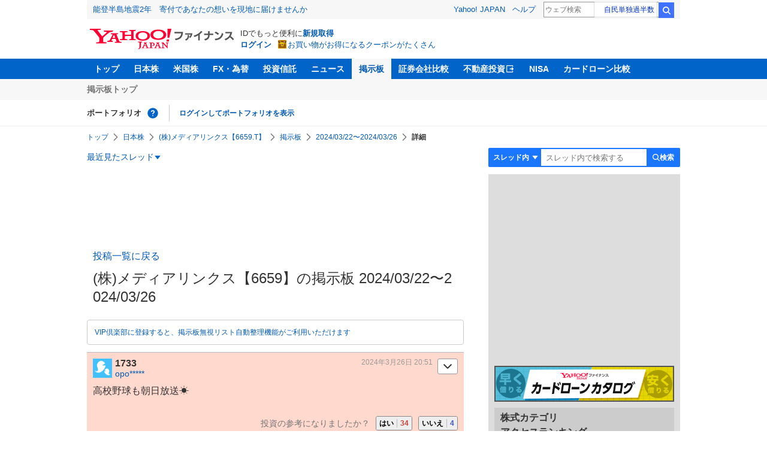

--- FILE ---
content_type: text/html; charset=utf-8
request_url: https://finance.yahoo.co.jp/cm/message/1006659/6659/164/1733
body_size: 9603
content:
<!DOCTYPE html>
<html lang="ja">

<head>
  <meta charset="UTF-8">
  <meta name="robots" content="NOODP" />
  <title>No.232506 高校野球も朝日放送☀️ - (株)メディアリンクス【6659】の掲示板  2024/03/22〜2024/03/26 - 株式掲示板 - Yahoo!ファイナンス</title>
  
    <meta name="description" content="Yahoo!ファイナンス掲示板は、シンプルで誰でも楽しめる匿名掲示板です。Yahoo!ファイナンスでは投資判断に役立つ情報を掲載しています。" />
  

  
    <meta name="keywords" content="掲示板,株式,電気機器" xml:lang="ja" lang="ja" />
  

  
    <meta name="viewport" content="width=device-width,initial-scale=1.0" />
  

  

  
    <link rel="preload" href="https://s.yimg.jp/images/mb/fe/v298/common/css/common.css" media="all" as="style"/>
  

  

  
    <link rel="preload" href="https://s.yimg.jp/images/mb/fe/v298/common/js/common.js" as="script">
  
    <link rel="preload" href="https://s.yimg.jp/images/mb/fe/v298/common/js/knockout-3.5.1.js" as="script">
  

  
  <link rel="preload" href="https://s.yimg.jp/images/mb/fe/v298/components/service-header/portfolio.js" as="script">
  <link rel="preload" href="https://s.yimg.jp/images/mb/fe/v298/components/menu/index.js" as="script">

  <link rel="preload" href="https://s.yimg.jp/l/jquery/3.6.3/jquery.min.js" as="script">

  
    <link rel="stylesheet" href="https://s.yimg.jp/images/mb/fe/v298/common/css/common.css" media="all" />
  

  

  <link rel="apple-touch-icon" href="https://s.yimg.jp/images/finance/app/finance152.png">
  <script async src="https://yads.c.yimg.jp/js/yads-async.js"></script>

  

  

  

  

  
    
      <meta property="og:title" content="No.232506 高校野球も朝日放送☀️ - (株)メディアリンクス【6659】の掲示板  2024/03/22〜2024/03/26 - 株式掲示板">
    
      <meta property="og:type" content="article">
    
      <meta property="og:url" content="https://finance.yahoo.co.jp/cm/message/1006659/6659?comment=1733">
    
      <meta property="og:image" content="//s.yimg.jp/images/finance/common/image/ogp.png">
    
      <meta property="og:site_name" content="Yahoo!ファイナンス">
    
      <meta property="og:description" content="高校野球も朝日放送☀️">
    
  

  <script async src="https://s.yimg.jp/images/ds/yas/ya-1.6.6.min.js"></script>
  <script async src="https://s.yimg.jp/images/webfe/yas/yarum-0.2.10.js"></script>
  
  <script>
    window.yacmds = window.yacmds || [];
    window.ya = window.ya || function() {
      yacmds.push(arguments)
    };
    ya('init', 'b0a4357966e34f9b81004a5c4fd26ce6', '9718acb5-cb4d-46e6-aa97-d27500ea00a4');
    ya('hit', 'pageview,webPerformance');
    ya('global', {dim1: '/cm/message/[category]/[thread]'});

    window.addEventListener('yarum.ready', function (event) {
      var yarum = event.detail.yarum;
      yarum.cwv();
      yarum.speedindex();
    });
  </script>
  

  <script>
    var TLDataContext = {
      ual: {
        pageview: {
          opttype: 'pc',
          content_id: '6659',
          id_type: 'finance_brand',
          nopv: 'false',
          mtestid: '',
          ss_join_id: '',
          ss_join_id_type: '',
        }
      }
    };
  </script>
  <script async src="https://s.yimg.jp/images/ds/managed/1/managed-ual.min.js?tk=037d370d-48b5-413a-bd15-ea3379d94efd&service=finance"></script>
  
    <script type="application/ld+json">{"@context":"https://schema.org","@type":"WebSite","name":"Yahoo!ファイナンス - 株価・最新ニュース","description":"リアルタイム株価、最新ニュース、株式掲示板などを提供する、投資やマネーの総合情報サイトです。株価指数、外国為替相場、日本株、米国株など、投資判断に役立つ情報を掲載しています。","url":"https://finance.yahoo.co.jp/","publisher":{"@type":"Corporation","address":{"@type":"PostalAddress","addressLocality":"Tokyo","addressRegion":"JP","postalCode":"1028282","streetAddress":"東京都千代田区紀尾井町1番3号 東京ガーデンテラス紀尾井町 紀尾井タワー"},"logo":{"@type":"ImageObject","url":"https://s.yimg.jp/c/logo/f/2.0/finance_r_34_2x.png","width":"241","height":"34"}}}</script>
  
</head>

<body>
  <div id="wrapper">
    
    <div id="templa">
      <iframe id="TEMPLA_MH" style="width: 100%;height: 88px;border-width: 0;vertical-align: bottom;margin: 0 auto 10px;" src="https://s.yimg.jp/images/templa/mhdemg/v2/static_mhd.html"></iframe>
      <script>
        YAHOO = window.YAHOO || {};
        YAHOO.JP = YAHOO.JP || {};
        YAHOO.JP.templa = YAHOO.JP.templa || {};
        YAHOO.JP.templa.param = {
          device_id: 'pc',
          domain: 'finance',
          mh_logo_width: 241,
          mh_logo_height: 34,
          mh_logo_alt: 'Yahoo!ファイナンス',
          mh_login_done: "https://finance.yahoo.co.jp/cm/message/1006659/6659/164/1733",
          disable_emg2: "true",
          disable_emg3: "true",
        }
      </script>
      <script defer src="https://s.yimg.jp/images/templa/mhdemg/v2/templa.min.js"></script>
    </div>
    
    
    <header>
  <div class="ServiceHeader">
    <nav class="ServiceHeader__nav">
      <ul id="gnav" class="GlobalNav ServiceHeader_globalNav ult">
        <li class="GlobalNav__item">
          <a href="https://finance.yahoo.co.jp/" class="GlobalNav__link" data-cl-params="_cl_link:top;_cl_position:0">トップ</a>
        </li>
        <li class="GlobalNav__item">
          <a href="https://finance.yahoo.co.jp/stocks/" class="GlobalNav__link" data-cl-params="_cl_link:stock;_cl_position:0">日本株</a>
        </li>
        <li class="GlobalNav__item">
          <a href="https://finance.yahoo.co.jp/stocks/us" class="GlobalNav__link" data-cl-params="_cl_link:stockus;_cl_position:0">米国株</a>
        </li>
        <li class="GlobalNav__item">
          <a href="https://finance.yahoo.co.jp/fx" class="GlobalNav__link" data-cl-params="_cl_link:fx;_cl_position:0">FX・為替</a>
        </li>
        <li class="GlobalNav__item">
          <a href="https://finance.yahoo.co.jp/funds" class="GlobalNav__link" data-cl-params="_cl_link:fund;_cl_position:0">投資信託</a>
        </li>
        <li class="GlobalNav__item">
          <a href="https://finance.yahoo.co.jp/news" class="GlobalNav__link" data-cl-params="_cl_link:news;_cl_position:0">ニュース</a>
        </li>
        <li class="GlobalNav__item">
          <a href="/cm" class="GlobalNav__link GlobalNav__link--current" data-cl-params="_cl_link:bbs;_cl_position:0">掲示板</a>
        </li>
        <li class="GlobalNav__item">
          <a href="https://finance.yahoo.co.jp/brokers-hikaku?channel=y_internal&srv=finance_pc_navi" class="GlobalNav__link" data-cl-params="_cl_link:brokers;_cl_position:0">証券会社比較</a>
        </li>
        <li class="GlobalNav__item">
          <a class="_ExternalLink_15ev7_1 GlobalNav__link GlobalNav__link--external" href="https://www.rakumachi.jp/?uiaid=yfn" data-cl-params="_cl_link:rakumaci;_cl_position:0" target="_blank">
            不動産投資
          </a>
        </li>
        <li class="GlobalNav__item">
          <a href="https://finance.yahoo.co.jp/nisa/" class="GlobalNav__link" data-cl-params="_cl_link:nisa;_cl_position:0">NISA</a>
        </li>
        <li class="GlobalNav__item">
          <a href="https://finance.yahoo.co.jp/card-loan?channel=y_internal&srv=finance_pc_navi" class="GlobalNav__link" data-cl-params="_cl_link:cardloan;_cl_position:0"> カードローン比較 </a>
        </li>
      </ul>
    </nav>
    <div class="ServiceHeader__subNavWrapper">
      <ul id="gnav_sub" class="SubNav ServiceHeader__subNav ult">
        <li class="SubNav__item">
          <a href="/cm" class="SubNav__link" data-cl-params="_cl_link:bbstop;_cl_position:0">掲示板トップ</a>
        </li>
      </ul>
    </div>
    <section id="pf" class="PortfolioNav ServiceHeader__portfolio ult">
      <header class="PortfolioNav__header">
        <h2 class="Heading">ポートフォリオ</h2>
        <div class="PortfolioNav__help">
          <a
            href="https://finance.yahoo.co.jp/feature/promotion/portfolio/index.html"
            aria-label="ポートフォリオとは？"
            data-cl-params="_cl_link:pr;_cl_position:0"
            class="PortfolioNav__helpLink"
            tabindex="0"
          ></a>
          <div class="PortfolioNav__tooltip" role="tooltip">
            <div class="PortfolioNav__tooltipInner">ポートフォリオとは？</div>
          </div>
        </div>
        
      </header>
      <div class="PortfolioNav__main">
        <div id="PortfolioNav__expand" aria-expanded="true" class="PortfolioNav__expand">
          <button type="button" tabindex="0" aria-controls="PortfolioNav__expand" class="PortfolioNav__expandTrigger" onclick="toggleExpand(event)">もっと見る</button>
          <div class="PortfolioNav__expandMain">
            <p class="PortfolioNav__portfolioMessage">ポートフォリオはありません</p>
            <p class="PortfolioNav__portfolioItem PortfolioNav__portfolioItem--login">
              <a href="https://login.yahoo.co.jp/config/login?.src=mb&amp;.done=https%3A%2F%2Ffinance.yahoo.co.jp%2Fcm%2Fmessage%2F1006659%2F6659%2F164%2F1733" data-cl-params="_cl_link:login;_cl_position:0;" class="PortfolioNav__portfolioLink">ログインしてポートフォリオを表示</a>
            </p>
            <div aria-hidden="false">
              <ul class="PortfolioNav__portfolio"></ul>
            </div>
          </div>
        </div>
      </div>
    </section>
  </div>
</header>


    <div class="NavigationBlock">
      
        <nav id="bclst" class="Breadcrumb ult">
  <ul class="Breadcrumb__items">
    
    <li class="Breadcrumb__item">
      
        <a href="https://finance.yahoo.co.jp" class="Breadcrumb__link">
          トップ
        </a>
      
    </li>
    
    <li class="Breadcrumb__item">
      
        <a href="https://finance.yahoo.co.jp/stocks/" class="Breadcrumb__link">
          日本株
        </a>
      
    </li>
    
    <li class="Breadcrumb__item">
      
        <a href="https://finance.yahoo.co.jp/quote/6659.T" class="Breadcrumb__link">
          (株)メディアリンクス【6659.T】
        </a>
      
    </li>
    
    <li class="Breadcrumb__item">
      
        <a href="/cm/message/1006659/6659" class="Breadcrumb__link">
          掲示板
        </a>
      
    </li>
    
    <li class="Breadcrumb__item">
      
        <a href="/cm/message/1006659/6659/164" class="Breadcrumb__link">
          2024/03/22〜2024/03/26
        </a>
      
    </li>
    
    <li class="Breadcrumb__item">
      
        <span class="Breadcrumb__current">
          詳細
        </span>
      
    </li>
    
  </ul>
</nav>

      

      

      <div class="Menu ult" id="sh">
  <nav class="Menu__nav">
    <div class="Menu__navList">
      
      <div class="Menu__navItem Menu__navItem--history">
        <button type="button" class="Menu__navButton" data-slk="h_hist" data-target="history" aria-label="最近見たスレッド一覧を開く">最近見たスレッド</button>
      </div>
      <div class="Menu__expandBlock Menu__expandBlock--history">
        
          <p class="Menu__historyItem--nothing">最近見たスレッドはありません。</p>
        
      </div>
      <div class="Menu__navItem Menu__navItem--search">
        <button type="button" class="Menu__navButton" data-slk="h_srcbtn" data-target="search" aria-label="検索フォームを開く">
          <span class="Menu__navText Menu__navText--search">検索</span>
        </button>
      </div>
      <div class="Menu__expandBlock Menu__expandBlock--search">
        
        <form
          class="SearchForm"
          action="/cm/message/1006659/6659"
          method="get"
        >
          
            <div class="SearchForm__selectWrapper">
              <select class="SearchForm__select">
                <option value="/cm/message/1006659/6659">スレッド内</option>
                <option value="/cm/search">掲示板全体</option>
              </select>
            </div>
          
          <input
            type="search"
            placeholder=スレッド内で検索する
            aria-label="掲示板検索"
            maxlength="64"
            value=""
            class="SearchForm__textField"
            name="query"
          />
          <button type="submit" class="SearchForm__button" data-cl-params="_cl_link:srcbtn">
            検索
          </button>
        </form>
      </div>
    </div>
  </nav>
</div>


      
    </div>

    <div id="contents" class="cf">
      <div id="contents-body">
        <span class="yj-guid"><a name="contents-start" id="contents-start"></a><img src="//s.yimg.jp/images/clear.gif" alt="ここから本文です" width="1" height="1"></span>

        <div id="main">
          <div id="main-inner">
            
            
            <div id="ad_30884_667848" style="min-height: 120px"></div>
            
            


<article>
  
  <div itemscope itemtype="http://schema.org/Article" id="thread" class="threadWrapper" data-thread="6659" data-category="1006659" data-crumb="eyJhbGciOiJIUzI1NiIsInR5cCI6IkpXVCJ9.eyJpYXQiOjE3Njk2Mzg2MzcsImV4cCI6MTc2OTY0MjIzN30.zMbrWVQn1Optg_FwSIXvGZKq1Q9I67UW7lZM3pHdcPU">
    



<header>
  <div id="trdttl" class="ult">
    <div id="threadHd" class="cf detail">
      
      <div class="threadTitle cf">
        
        
        <div class="threadAbout">
          
            <a href="/cm/message/1006659/6659/164" data-cl-params="_cl_link:ttl;_cl_position:0">
              投稿一覧に戻る
            </a>
          
          <h1>
            (株)メディアリンクス【6659】の掲示板  2024/03/22〜2024/03/26
          </h1>
          
        </div>
      </div>
      
        <div class="AnnouncementWrapper">
        
        
          <div class="VipInformationContainer__infoBlock ult" id="viplp">
  <a href="https://finance.yahoo.co.jp/feature/promotion/vip/information?channel=y_vip&srv=finance_pc_forum_vipinfo#useful-tools"
      data-cl-params="_cl_link:textlink;_cl_position:0"
  >
    VIP倶楽部に登録すると、掲示板無視リスト自動整理機能がご利用いただけます
  </a>
</div>

        
        </div>
      
      
    </div>
  </div>
</header>





    
<section>
  <div id="fstcmt" class="ult ">
    





<div class="comment leadComment cf" data-comment="232506">
  <div class="comHd cf">
    <span class="comNum">1733</span>
    <p class="comWriter">
      
      <a href="/cm/personal/history/comment?user=ff63efad6b5bf9eec03b569f2aae648e0fdc9de5e7c9a0be3e34e3d411c067de" data-cl-params="_cl_link:usrnm;_cl_position:0"><img class="profImg" src="https://s.yimg.jp/images/mb/textream/common/img/profile/default_profile_03.png">opo*****</a>
      
      
      
      <span><a href="/cm/message/1006659/6659/164/1733" data-cl-params="_cl_link:dt;_cl_position:0">2024年3月26日 20:51</a></span>
    </p>
  </div>
  
  <p class="comText">高校野球も朝日放送☀️</p>
  
  <div class="comAct cf">
    <ul class="comReaction cf">
      <li class="reply">
        
      </li>
    </ul>
    <div class="comLike cf">
      <p>投資の参考になりましたか？</p>
      <ul>
        <li class="positive"><a href="javascript:void(0)" data-cl-params="_cl_link:good;_cl_position:0">はい<span>34</span></a></li>
        
          <li class="negative"><a href="javascript:void(0)" data-cl-params="_cl_link:bad;_cl_position:0">いいえ<span>4</span></a></li>
        
      </ul>
    </div>
  </div>
  
  <div class="comMenu" data-comment="232506" data-user="ff63efad6b5bf9eec03b569f2aae648e0fdc9de5e7c9a0be3e34e3d411c067de">
    <a class="comMenuBtn close" data-sec="fstcmt" data-cl-nofollow="on">開く</a>
    <ul class="comMenuList">
      
      
      
      <li><a href="https://login.yahoo.co.jp/config/login?.src=mb&amp;.done=https%3A%2F%2Ffinance.yahoo.co.jp%2Fcm%2Fmessage%2F1006659%2F6659%2F164%2F1733" rel="nofollow" data-cl-params="_cl_link:fav;_cl_position:0">お気に入りユーザーに登録する</a></li>
      
        <li><a href="https://login.yahoo.co.jp/config/login?.src=mb&amp;.done=https%3A%2F%2Ffinance.yahoo.co.jp%2Fcm%2Fmessage%2F1006659%2F6659%2F164%2F1733" rel="nofollow" data-cl-params="_cl_link:blk;_cl_position:0"">無視ユーザーに登録する</a></li>
      
      
      
        <li><a class="comMenuReport" href="javascript:void(0)" data-cl-params="_cl_link:vio;_cl_position:0">違反報告する</a></li>
      
      
      <li><a class="comMenuReportFinance" href="https://www.fsa.go.jp/sesc/watch/index.html" target="_blank" data-cl-params="_cl_link:viostk;_cl_position:0">証券取引等監視委員会に情報提供する</a></li>
      
      
      
    </ul>
  </div>
  
  
  <div class="share">
    <ul class="cf">
      <li><a href="http://b.hatena.ne.jp/entry/https://finance.yahoo.co.jp/cm/message/1006659/6659/164/1733" class="hatena-bookmark-button" data-hatena-bookmark-title="No.232506 高校野球も朝日放送☀️ - (株)メディアリンクス【6659】の掲示板  2024/03/22〜2024/03/26 - 株式掲示板 - Yahoo!ファイナンス掲示板" data-hatena-bookmark-layout="standard" title="このエントリーをはてなブックマークに追加"><img src="//b.st-hatena.com/images/entry-button/button-only.gif" alt="このエントリーをはてなブックマークに追加" width="20" height="20" style="border: none;" /></a><script type="text/javascript" src="//b.st-hatena.com/js/bookmark_button.js" charset="utf-8" async></script></li>
      <li><a href="https://twitter.com/share" class="twitter-share-button" data-url="https://finance.yahoo.co.jp/cm/message/1006659/6659/164/1733" data-text="No.232506 高校野球も朝日放送☀️ - (株)メディアリンクス【6659】の掲示板  2024/03/22〜2024/03/26 - 株式掲示板 - Yahoo!ファイナンス掲示板" data-lang="ja" data-count="none">ツイート</a><script src="//platform.twitter.com/widgets.js" type="text/javascript" async></script></li>
    </ul>
  </div>
  
</div>

<div id="ignores"  data-ignore="">
</div>

  </div>
</section>


<div id="toppg" class="ult ">
  <div class="pager cf">
    <p class="pagerAll">
      <a href="/cm/message/1006659/6659/164">投稿一覧に戻る</a>
    </p>
  </div>
</div>




  </div>
</article>

<div id="srchbo" class="ult">
  <div class="advancedSearch search">
    <div class="searchForm">
      <form class="cf" action="/cm/message/1006659/6659" method="GET">
        <label class="searchBtn">
          <input type="submit" value="検索" class="" data-sec="srchbo" data-slk="srcbtn" disabled="disabled" >
        </label>
        <label class="searchTxt">
          <input name="query" value="" maxlength="64" placeholder="キーワードを入力">
        </label>
      </form>
    </div>
    <ul class="searchOption cf">
      <li>
        <label><input type="radio" name="searchTargetBottom" value="/cm/message/1006659/6659" checked="checked">「(株)メディアリンクス【6659】」内のコメント</label>
      </li>
      <li>
        <label class="all"><input type="radio" name="searchTargetBottom" value="/cm/search">掲示板全体のコメント</label>
      </li>
    </ul>
  </div>
</div>


<div id="ottrd" class="ult">
  <div class="linkList">
    <h2>電気機器カテゴリ&nbsp;&nbsp;その他のスレッド</h2>
    <ul class="cf">
      
      <li><a href="/cm/message/1006762/a3ta3da3k">ＴＤＫ(株)</a></li>
      
      <li><a href="/cm/message/1006594/ffckdceebbba">ニデック(株)</a></li>
      
      <li><a href="/cm/message/1835673/3cbb9fa0a454194f0d07b74acd145222">キオクシアホールディングス(株)</a></li>
      
      <li><a href="/cm/message/1008035/el5fea5a8a5la5afa5ha5ma5s">東京エレクトロン(株)</a></li>
      
      <li><a href="/cm/message/1006702/iybbndl">富士通(株)</a></li>
      
      <li><a href="/cm/message/1006857/a5a2a5ia5pa5sa5fa59a5h">(株)アドバンテスト</a></li>
      
      <li><a href="/cm/message/1006920/a5la1bca56a1bca5fa5ca5af">レーザーテック(株)</a></li>
      
      <li><a href="/cm/message/1006501/ffcna9c0bdbanbdj">(株)日立製作所</a></li>
      
      <li><a href="/cm/message/1006503/bb0ia9ee5a1">三菱電機(株)</a></li>
      
      <li class="more">
        <a href="/cm/thread/1835673" data-cl-params="_cl_link:more;_cl_position:0">もっと見る</a>
      </li>
    </ul>
  </div>
</div>



<div id="ad_56739_15736" style="min-height: 300px"></div>


<div class="CommentFormFixed">
  

  <div id="ad_overlay" class="ad_overlay" >
    
  </div>
</div>

          </div>
        </div>

        <div id="sub">
          <div id="pos-lrec" class="wide-only">
            <div id="rma-pdv"></div>
            
            <div id="ad_71873_315472" style="min-height: 300px"></div>
            
            
          </div>

          

          
          

          

          

          
          <div class="mb10 wide-only" style="text-align: center; margin-top:10px;">
            <a href="https://finance.yahoo.co.jp/card-loan?channel=y_internal&srv=f_board">
              <img src="https://s.yimg.jp/images/finance/card-loan/bnr/201907/300_60.png" alt="カードローンカタログ" width="300" height="60" />
            </a>
          </div>
          

          
          

<div id="incarnk" class="ult mb10">
  <div class="linkList ydn">
    <h2>
      
      株式カテゴリ<br>
      
      アクセスランキング
    </h2>
    <ol>
      
      <li>
        <a href="/cm/message/1998407/ffc7pjbf6q3t2a">日経平均株価</a>
      </li>
      
      <li>
        <a href="/cm/message/1003350/3350">(株)メタプラネット</a>
      </li>
      
      <li>
        <a href="/cm/message/552023359/dji">NYダウ</a>
      </li>
      
      <li>
        <a href="/cm/message/1009984/a5bda5ua5ha5pa5sa5af">ソフトバンクグループ(株)</a>
      </li>
      
      <li>
        <a href="/cm/message/1835673/3cbb9fa0a454194f0d07b74acd145222">キオクシアホールディングス(株)</a>
      </li>
      
      <li>
        <a href="/cm/message/1002193/2193">クックパッド(株)</a>
      </li>
      
      <li>
        <a href="/cm/message/1009501/el5feeeno">東京電力ホールディングス(株)</a>
      </li>
      
      <li>
        <a href="/cm/message/1008306/8306">(株)三菱ＵＦＪフィナンシャル・グループ</a>
      </li>
      
      <li>
        <a href="/cm/message/1160009530/d1322d7db2b9573db38a3a1abbeb06ba">エヌビディア</a>
      </li>
      
      <li>
        <a href="/cm/message/1006857/a5a2a5ia5pa5sa5fa59a5h">(株)アドバンテスト</a>
      </li>
      
    </ol>
  </div>
</div>


          
          <div id="ydn_tpmr" class="ult">
            <div class="mb10">
              <div id="ad_11939_16523" style="min-height: 250px"></div>
            </div>
          </div>
          
          

          

          

          
          
<div id="newtrd" class="ult">
  <div class="linkList wide-only">
    <h2>新着スレッド</h2>
    <ul>
      
      <li>
        <a href="/cm/message/1835673/3cbb9fa0a454194f0d07b74acd145222">キオクシアホールディングス(株)</a>
      </li>
      
      <li>
        <a href="/cm/message/1006920/a5la1bca56a1bca5fa5ca5af">レーザーテック(株)</a>
      </li>
      
      <li>
        <a href="/cm/message/1006862/a5dfa5ja5ha5a8a5la5afa5ha5ma5ka5afa59">ミナトホールディングス(株)</a>
      </li>
      
      <li>
        <a href="/cm/message/1006857/a5a2a5ia5pa5sa5fa59a5h">(株)アドバンテスト</a>
      </li>
      
      <li>
        <a href="/cm/message/1006762/a3ta3da3k">ＴＤＫ(株)</a>
      </li>
      
    </ul>
  </div>
</div>


          

          

          
          <div class="homingModule mb10">
            
            
<div id="rctrd" class="ult">
  <div class="linkList">
    <h2>この銘柄を見た人はこんな銘柄も見ています</h2>
    <ul>
      
      <li><a href="/cm/rd/finance/3667">(株)ｅｎｉｓｈ</a></li>
      
      <li><a href="/cm/rd/finance/3672">(株)オルトプラス</a></li>
      
      <li><a href="/cm/rd/finance/3823">ＴＨＥ　ＷＨＹ　ＨＯＷ　ＤＯ　ＣＯＭＰＡＮＹ(株)</a></li>
      
      <li><a href="/cm/rd/finance/6731">(株)ピクセラ</a></li>
      
      <li><a href="/cm/rd/finance/8894">(株)ＲＥＶＯＬＵＴＩＯＮ</a></li>
      
      <li><a href="/cm/rd/finance/9704">(株)アゴーラホスピタリティーグループ</a></li>
      
      <li><a href="/cm/rd/finance/9978">(株)文教堂グループホールディングス</a></li>
      
    </ul>
  </div>
</div>



            <div id="ydn_bomr" class="ult">
              <div class="mb10">
                <div id="ad_79414_16447" style="min-height: 250px"></div>
              </div>
            </div>
            
          </div>
          

          
            <div id="ad_33221_714911" style="min-height: 300px"></div>
          

          
        </div>
      </div>

      <div id="contents-footer">
        <span class="yj-guid"><img src="//s.yimg.jp/images/clear.gif" width="1" height="1" alt="本文はここまでです"></span>
        <span class="yj-skip">
          <a href="#pagetop"><img src="//s.yimg.jp/images/clear.gif" alt="このページの先頭へ" width="1" height="1"></a></span>
      </div>
    </div>

    
    <hr class="separation">

    <div id="sf" class="ult">
      <div id="footer">
        
        
        <div class="footerPC wide-only">
          <div class="footerLinks">
            <div class="footerLinks__item backTopLinks">
              <li class="backTopLinks__item">
                <a href="https://finance.yahoo.co.jp/">Yahoo!ファイナンス</a>
              </li>
              <li class="backTopLinks__item">
                <a href="https://www.yahoo.co.jp/">Yahoo! JAPAN</a>
              </li>
            </div>

            <div class="footerLinks__item commonLinks">
              <li class="commonLinks__item"><a href="https://www.lycorp.co.jp/ja/company/privacypolicy/">プライバシーポリシー</a></li>
              <li class="commonLinks__item"><a href="https://privacy.lycorp.co.jp/ja/">プライバシーセンター</a></li>
              <li class="commonLinks__item"><a href="https://www.lycorp.co.jp/ja/company/terms/">利用規約</a></li>
              <li class="commonLinks__item"><a href="https://support.yahoo-net.jp/PccFinance/s/">ヘルプ・お問い合わせ</a></li>
            </div>

            <div class="footerLinks__item subLinks">
              <p class="subLinks__item">JASRAC許諾番号：9008249113Y38200</p>
              <p class="subLinks__item">写真：アフロ</p>
              
              
              <p>&copy; LY Corporation</p>
            </div>
          </div>
        </div>

        
        <footer>
          
          <div class="footerDefault">

            <div class="footerInner">

              <div class="loginArea">

                
                <p class="loginStatus">
                  <em><a href="https://login.yahoo.co.jp/config/login?.src=mb&amp;.done=https%3A%2F%2Ffinance.yahoo.co.jp%2Fcm%2Fmessage%2F1006659%2F6659%2F164%2F1733">ログイン</a></em>
                </p>
                <p class="loginTool">IDでもっと便利に<a href="https://account.edit.yahoo.co.jp/registration?lg=jp&amp;.intl=jp&amp;.src=mb&amp;.done=https%3A%2F%2Ffinance.yahoo.co.jp%2Fcm%2Fmessage%2F1006659%2F6659%2F164%2F1733">新規取得</a></p>
                
              </div>

              <div class="footerLinks">
                <div class="footerLinks__item backTopLinks">
                  <li class="backTopLinks__item">
                    <a href="https://finance.yahoo.co.jp">Yahoo!ファイナンス</a>
                  </li>
                  <li class="backTopLinks__item">
                    <a href="https://m.yahoo.co.jp/">Yahoo! JAPAN</a>
                  </li>
                </div>

                <div class="footerLinks__item commonLinks">
                  <ul class="commonLinks__items">
                    <li class="commonLinks__item"><a href="https://www.lycorp.co.jp/ja/company/privacypolicy/">プライバシーポリシー</a></li>
                    <li class="commonLinks__item"><a href="https://privacy.lycorp.co.jp/ja/">プライバシーセンター</a></li>
                  </ul>

                  <ul class="commonLinks__items">
                    <li class="commonLinks__item"><a href="https://www.lycorp.co.jp/ja/company/terms/">利用規約</a></li>
                    <li class="commonLinks__item"><a href="https://support.yahoo-net.jp/SccFinance/s/">ヘルプ</a></li>
                  </ul>
                </div>

                <div class="footerLinks__item subLinks">
                  <p class="subLinks__item">JASRAC許諾番号：9008249113Y38200</p>
                  <p class="subLinks__item">写真：アフロ</p>
                  
                  <p class="subLinks__item"> &copy; LY Corporation</p>
                </div>
              </div>
            </div>
          </div>
        </footer>

      </div>
    </div>
    
  </div>

  
  <div id="viocnfr" data-added="0">
  <div id="reportModal" class="modal normModal" style="display: none;" data-category="1006659" data-thread="6659">
    <p class="modalTitle">違反報告</p>
    <div class="modalDetail">
      <p class="modalDescription">ガイドラインに違反していると思われる投稿を見つけた場合は、このフォームから報告できます。違反報告について詳しくは<a href="https://support.yahoo-net.jp/PccFinance/s/article/H000011278" target="_blank">こちら</a>。</p>
      <dl class="modalForm">
        <dt>違反項目</dt>
        <dd class="modalSelect">
          <select name="type">
            
              <option value="0">選んでください</option>
            
              <option value="21">個人情報の掲載</option>
            
              <option value="22">誹謗中傷・過度な批判的表現</option>
            
              <option value="23">差別的発言・ヘイトスピーチ</option>
            
              <option value="24">知的財産権・プライバシー・肖像権などの権利侵害、または不適切な利用など</option>
            
              <option value="25">自殺・自傷、他人に対する危害などの予告</option>
            
              <option value="26">児童ポルノ、またはこれに該当する恐れのある画像・動画の投稿</option>
            
              <option value="27">わいせつ・暴力的など、社会通念上不快だと感じられる内容の投稿</option>
            
              <option value="28">出会いを目的とする行為</option>
            
              <option value="29">法令違反、または法令違反につながるおそれのある行為</option>
            
              <option value="30">明らかな偽・誤情報</option>
            
              <option value="31">なりすまし</option>
            
              <option value="32">サイバーセキュリティリスクの恐れがある行為</option>
            
              <option value="33">サービス運営の妨害（荒らし行為）</option>
            
              <option value="34">不謹慎・配慮に欠ける批判</option>
            
              <option value="35">関連性なしの投稿やスレッドの作成</option>
            
              <option value="36">自作自演・印象の煽動</option>
            
              <option value="37">商用宣伝目的の投稿</option>
            
              <option value="38">その他</option>
            
          </select>
        </dd>
        <dt>報告内容
          <span>（100文字以内で入力してください）</span>
        </dt>
        <dd class="modalTextarea">
          <textarea placeholder="100文字以内で入力してください" maxlength="100"></textarea>
        </dd>
      </dl>
      <div class="textBox textBoxCaution">
        <dl>
          <dt>注意事項</dt>
          <dd>・ご連絡に個別にお答えすることはありません</dd>
          <dd>・ご連絡をいただいた内容は<a href="https://www.lycorp.co.jp/ja/company/terms/">利用規約</a>、<a href="https://support.yahoo-net.jp/PccFinance/s/article/H000011273">【掲示板】禁止行為、投稿に注意が必要な内容について</a>等に照らし合わせて確認を行います</dd>
          <dd>・ご連絡いただいても違反が認められない場合は、対応/処置を実施しない場合もあります</dd>
          <dd>・法的削除請求をされる場合は、<a href="https://support.yahoo-net.jp/formly/s/diridp-act">情報流通プラットフォーム対処法に関する権利侵害投稿削除申出フォーム</a>をご利用ください</dd>
        </dl>
      </div>
      <div class="modalButton">
        <input type="submit" disabled value="報告する" class="buttonSubmit disabled" data-cl-params="_cl_link:rep;_cl_position:0">
        <a href="javascript:void(0)" class="buttonCancel" data-cl-params="_cl_link:cncl;_cl_position:0">キャンセル</a>
      </div>
    </div>
  </div>
</div>


<div id="delcnfr" data-added="0">
  <div id="deleteModal" class="modal normModal" style="display: none;">
    <div class="modalDetail">
      <p class="modalDescription">このコメントを削除しますか？</p>
      <div class="modalButton">
        <form method="POST" action="/cm/post/delete">
          <input type="submit" value="削除する" class="buttonDelete" data-cl-params="_cl_link:del;_cl_position:0">
          <a href="javascript:void(0)" class="buttonCancel" data-cl-params="_cl_link:cncl;_cl_position:0">戻る</a>
          <input type="hidden" name="crumb" value="eyJhbGciOiJIUzI1NiIsInR5cCI6IkpXVCJ9.eyJpYXQiOjE3Njk2Mzg2MzcsImV4cCI6MTc2OTY0MjIzN30.zMbrWVQn1Optg_FwSIXvGZKq1Q9I67UW7lZM3pHdcPU">
          <input type="hidden" name="category" value="1006659">
          <input type="hidden" name="thread" value="6659">
          <input type="hidden" name="comment" value="">
          <input type="hidden" name="done" value="https://finance.yahoo.co.jp/cm/message/1006659/6659/164?nc=5ac01">
        </form>
      </div>
    </div>
  </div>
</div>




  

  <div class="modalBg">
  </div>

  <input id="crumb" type="hidden" name="crumb" value="eyJhbGciOiJIUzI1NiIsInR5cCI6IkpXVCJ9.eyJpYXQiOjE3Njk2Mzg2MzcsImV4cCI6MTc2OTY0MjIzN30.zMbrWVQn1Optg_FwSIXvGZKq1Q9I67UW7lZM3pHdcPU">
  <input id="isLogin" type="hidden" name="isLogin" value="false">
  <input id="isSp" type="hidden" name="isSp" value="false">
  
  

  
</body>

<script src="https://s.yimg.jp/l/jquery/3.6.3/jquery.min.js"></script>




  <script src="https://s.yimg.jp/images/mb/fe/v298/common/js/common.js"></script>

  <script src="https://s.yimg.jp/images/mb/fe/v298/common/js/knockout-3.5.1.js"></script>


<script src="https://s.yimg.jp/images/mb/fe/v298/components/menu/index.js"></script>


  <script src="https://s.yimg.jp/images/ds/cl/ds-custom-logger-1.2.0.min.js"></script>
  <script>
    var ins;
    $(function() {
      var sr = new DSCustomLogger.CustomLogger();
      var modules = [];
      var $ult = $(".ult");
      for (var i = 0; i < $ult.length; i++) {
        modules.push($ult.eq(i).attr("id"));
      }
      var $yjsmhMenu = $("#yjsmhMenu");
      if ($yjsmhMenu.length > 0) {
        modules.push("yjsmhMenu")
      }

      var pageData = JSON.parse('{"service":"textream","status":"logout","apptype":"web","_cl_mk":"掲示板,株式,電気機器","opttype":"pc","pagetype":"detail","conttype":"cmt","ctsid":"6659","cat_path":"1834773,1835673"}');
      ins = sr.setModule(modules)
        .setPageData(pageData)
        .initCustomLoggerCore();
    });
  </script>


<script src="https://s.yimg.jp/images/mb/fe/v298/components/service-header/portfolio.js" defer></script>


      <script>
        (function (window) {
          window.YJ_YADS = window.YJ_YADS || { tasks: [] };
          window.YJ_YADS.tasks.push(
            { yads_ad_ds: '30884_667848',yads_parent_element: 'ad_30884_667848',yads_type_tag: 'finance_pc_stocks_cm' },
{ yads_ad_ds: '56739_15736',yads_parent_element: 'ad_56739_15736',yads_type_tag: 'finance_pc_stocks_cm' },
{ yads_ad_ds: '71873_315472',yads_parent_element: 'ad_71873_315472',yads_type_tag: 'finance_pc_stocks_cm' },
{ yads_ad_ds: '11939_16523',yads_parent_element: 'ad_11939_16523',yads_type_tag: 'finance_pc_stocks_cm' },
{ yads_ad_ds: '79414_16447',yads_parent_element: 'ad_79414_16447',yads_type_tag: 'finance_pc_stocks_cm' },
{ yads_ad_ds: '33221_714911',yads_parent_element: 'ad_33221_714911',yads_type_tag: 'finance_pc_stocks_cm' }
          );
        })(window);
      </script>

</html>


--- FILE ---
content_type: text/html; charset=utf-8
request_url: https://www.google.com/recaptcha/api2/aframe
body_size: 268
content:
<!DOCTYPE HTML><html><head><meta http-equiv="content-type" content="text/html; charset=UTF-8"></head><body><script nonce="uZXGG4bhg7wfSi5kT5zVcw">/** Anti-fraud and anti-abuse applications only. See google.com/recaptcha */ try{var clients={'sodar':'https://pagead2.googlesyndication.com/pagead/sodar?'};window.addEventListener("message",function(a){try{if(a.source===window.parent){var b=JSON.parse(a.data);var c=clients[b['id']];if(c){var d=document.createElement('img');d.src=c+b['params']+'&rc='+(localStorage.getItem("rc::a")?sessionStorage.getItem("rc::b"):"");window.document.body.appendChild(d);sessionStorage.setItem("rc::e",parseInt(sessionStorage.getItem("rc::e")||0)+1);localStorage.setItem("rc::h",'1769638644115');}}}catch(b){}});window.parent.postMessage("_grecaptcha_ready", "*");}catch(b){}</script></body></html>

--- FILE ---
content_type: text/javascript; charset=UTF-8
request_url: https://yads.yjtag.yahoo.co.jp/tag?s=56739_15736&fr_id=yads_3107638-1&p_elem=ad_56739_15736&type=finance_pc_stocks_cm&u=https%3A%2F%2Ffinance.yahoo.co.jp%2Fcm%2Fmessage%2F1006659%2F6659%2F164%2F1733&pv_ts=1769638640636&suid=308a2286-9577-43df-a108-036049d643ec
body_size: 842
content:
yadsDispatchDeliverProduct({"dsCode":"56739_15736","patternCode":"56739_15736-682202","outputType":"js_frame","targetID":"ad_56739_15736","requestID":"00181c5ec887f80f6d4835bb7ff86a79","products":[{"adprodsetCode":"56739_15736-682202-721159","adprodType":4,"adTag":"<script onerror='YJ_YADS.passback()' type='text/javascript' src='//static.criteo.net/js/ld/publishertag.js'></script><script type='text/javascript'>var Criteo = Criteo || {};Criteo.events = Criteo.events || [];Criteo.events.push(function(){Criteo.DisplayAd({'zoneid':1709851,'async': false})});</script>","width":"600","height":"200"},{"adprodsetCode":"56739_15736-682202-721160","adprodType":3,"adTag":"<script onerror='YJ_YADS.passback()' src='https://yads.yjtag.yahoo.co.jp/yda?adprodset=56739_15736-682202-721160&cb=1769638644882&p_elem=ad_56739_15736&pv_id=00181c5ec887f80f6d4835bb7ff86a79&suid=308a2286-9577-43df-a108-036049d643ec&type=finance_pc_stocks_cm&u=https%3A%2F%2Ffinance.yahoo.co.jp%2Fcm%2Fmessage%2F1006659%2F6659%2F164%2F1733' type='text/javascript'></script>","width":"100%","height":"250","iframeFlag":0}],"measurable":1,"frameTag":"<div style=\"text-align:center;\"><iframe src=\"https://s.yimg.jp/images/listing/tool/yads/yads-iframe.html?s=56739_15736&fr_id=yads_3107638-1&p_elem=ad_56739_15736&type=finance_pc_stocks_cm&u=https%3A%2F%2Ffinance.yahoo.co.jp%2Fcm%2Fmessage%2F1006659%2F6659%2F164%2F1733&pv_ts=1769638640636&suid=308a2286-9577-43df-a108-036049d643ec\" style=\"border:none;clear:both;display:block;margin:auto;overflow:hidden\" allowtransparency=\"true\" data-resize-frame=\"true\" frameborder=\"0\" height=\"200\" id=\"yads_3107638-1\" name=\"yads_3107638-1\" scrolling=\"no\" title=\"Ad Content\" width=\"600\" allow=\"fullscreen; attribution-reporting\" allowfullscreen loading=\"eager\" ></iframe></div>"});

--- FILE ---
content_type: text/javascript; charset=UTF-8
request_url: https://yads.yjtag.yahoo.co.jp/yda?adprodset=71873_315472-349041-381527&cb=1769638642217&p_elem=ad_71873_315472&pv_id=9809e87a2ad49ba942f1e719eb382225&suid=308a2286-9577-43df-a108-036049d643ec&type=finance_pc_stocks_cm&u=https%3A%2F%2Ffinance.yahoo.co.jp%2Fcm%2Fmessage%2F1006659%2F6659%2F164%2F1733
body_size: -6
content:
yadsRenderAd_v2([],{"adprodset_code":"71873_315472-349041-381527","callback":"","js_file_name":"","noad_callback":"","output_type":"js_frame"});